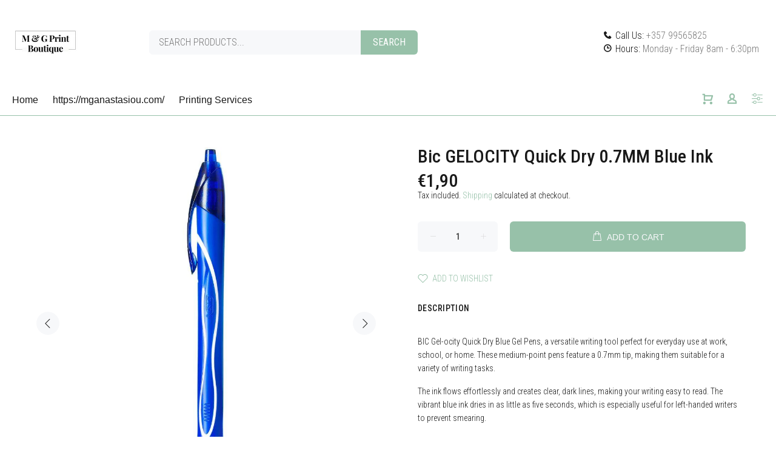

--- FILE ---
content_type: text/javascript; charset=utf-8
request_url: https://mganastasiou.com/products/bic-gelocity-quick-dry-0-7mm-blue-ink.js
body_size: 771
content:
{"id":6892749684829,"title":"Bic GELOCITY Quick Dry 0.7MM Blue Ink","handle":"bic-gelocity-quick-dry-0-7mm-blue-ink","description":"\u003cp data-mce-fragment=\"1\"\u003eBIC Gel-ocity Quick Dry Blue Gel Pens, a versatile writing tool perfect for everyday use at work, school, or home. These medium-point pens feature a 0.7mm tip, making them suitable for a variety of writing tasks.\u003c\/p\u003e\n\u003cp data-mce-fragment=\"1\"\u003eThe ink flows effortlessly and creates clear, dark lines, making your writing easy to read. The vibrant blue ink dries in as little as five seconds, which is especially useful for left-handed writers to prevent smearing.\u003c\/p\u003e\n\u003cp data-mce-fragment=\"1\"\u003eThese retractable gel pens are designed with a full-length comfortable grip that reduces hand fatigue, making them an excellent choice for long writing sessions. The pen's plastic clip allows you to attach it to a notebook or shirt pocket, making it convenient to carry with you wherever you go.\u003c\/p\u003e\n\u003cp data-mce-fragment=\"1\"\u003e\u003cbr\u003e\u003c\/p\u003e","published_at":"2022-08-09T12:13:58+03:00","created_at":"2022-08-09T12:13:00+03:00","vendor":"BIC","type":"Pens","tags":["BIC","Pens","School Supplies","Writing Supplies"],"price":190,"price_min":190,"price_max":190,"available":true,"price_varies":false,"compare_at_price":null,"compare_at_price_min":0,"compare_at_price_max":0,"compare_at_price_varies":false,"variants":[{"id":40397577289821,"title":"Default Title","option1":"Default Title","option2":null,"option3":null,"sku":"3086123457560","requires_shipping":true,"taxable":true,"featured_image":null,"available":true,"name":"Bic GELOCITY Quick Dry 0.7MM Blue Ink","public_title":null,"options":["Default Title"],"price":190,"weight":0,"compare_at_price":null,"inventory_management":"shopify","barcode":"3086123457560","requires_selling_plan":false,"selling_plan_allocations":[]}],"images":["\/\/cdn.shopify.com\/s\/files\/1\/0581\/2020\/8477\/products\/3086123457560.jpg?v=1660036389","\/\/cdn.shopify.com\/s\/files\/1\/0581\/2020\/8477\/products\/71xgjwiNVTL._AC_SL1500.jpg?v=1677553355","\/\/cdn.shopify.com\/s\/files\/1\/0581\/2020\/8477\/products\/71_g4TP1fsL._AC_SL1500.jpg?v=1677553355","\/\/cdn.shopify.com\/s\/files\/1\/0581\/2020\/8477\/products\/71R6DIMpBHL._AC_SL1500.jpg?v=1677553355"],"featured_image":"\/\/cdn.shopify.com\/s\/files\/1\/0581\/2020\/8477\/products\/3086123457560.jpg?v=1660036389","options":[{"name":"Title","position":1,"values":["Default Title"]}],"url":"\/products\/bic-gelocity-quick-dry-0-7mm-blue-ink","media":[{"alt":null,"id":23452594634845,"position":1,"preview_image":{"aspect_ratio":1.0,"height":1000,"width":1000,"src":"https:\/\/cdn.shopify.com\/s\/files\/1\/0581\/2020\/8477\/products\/3086123457560.jpg?v=1660036389"},"aspect_ratio":1.0,"height":1000,"media_type":"image","src":"https:\/\/cdn.shopify.com\/s\/files\/1\/0581\/2020\/8477\/products\/3086123457560.jpg?v=1660036389","width":1000},{"alt":null,"id":25141804171357,"position":2,"preview_image":{"aspect_ratio":1.0,"height":1500,"width":1500,"src":"https:\/\/cdn.shopify.com\/s\/files\/1\/0581\/2020\/8477\/products\/71xgjwiNVTL._AC_SL1500.jpg?v=1677553355"},"aspect_ratio":1.0,"height":1500,"media_type":"image","src":"https:\/\/cdn.shopify.com\/s\/files\/1\/0581\/2020\/8477\/products\/71xgjwiNVTL._AC_SL1500.jpg?v=1677553355","width":1500},{"alt":null,"id":25141803974749,"position":3,"preview_image":{"aspect_ratio":1.016,"height":1477,"width":1500,"src":"https:\/\/cdn.shopify.com\/s\/files\/1\/0581\/2020\/8477\/products\/71_g4TP1fsL._AC_SL1500.jpg?v=1677553355"},"aspect_ratio":1.016,"height":1477,"media_type":"image","src":"https:\/\/cdn.shopify.com\/s\/files\/1\/0581\/2020\/8477\/products\/71_g4TP1fsL._AC_SL1500.jpg?v=1677553355","width":1500},{"alt":null,"id":25141804040285,"position":4,"preview_image":{"aspect_ratio":1.054,"height":1423,"width":1500,"src":"https:\/\/cdn.shopify.com\/s\/files\/1\/0581\/2020\/8477\/products\/71R6DIMpBHL._AC_SL1500.jpg?v=1677553355"},"aspect_ratio":1.054,"height":1423,"media_type":"image","src":"https:\/\/cdn.shopify.com\/s\/files\/1\/0581\/2020\/8477\/products\/71R6DIMpBHL._AC_SL1500.jpg?v=1677553355","width":1500}],"requires_selling_plan":false,"selling_plan_groups":[]}